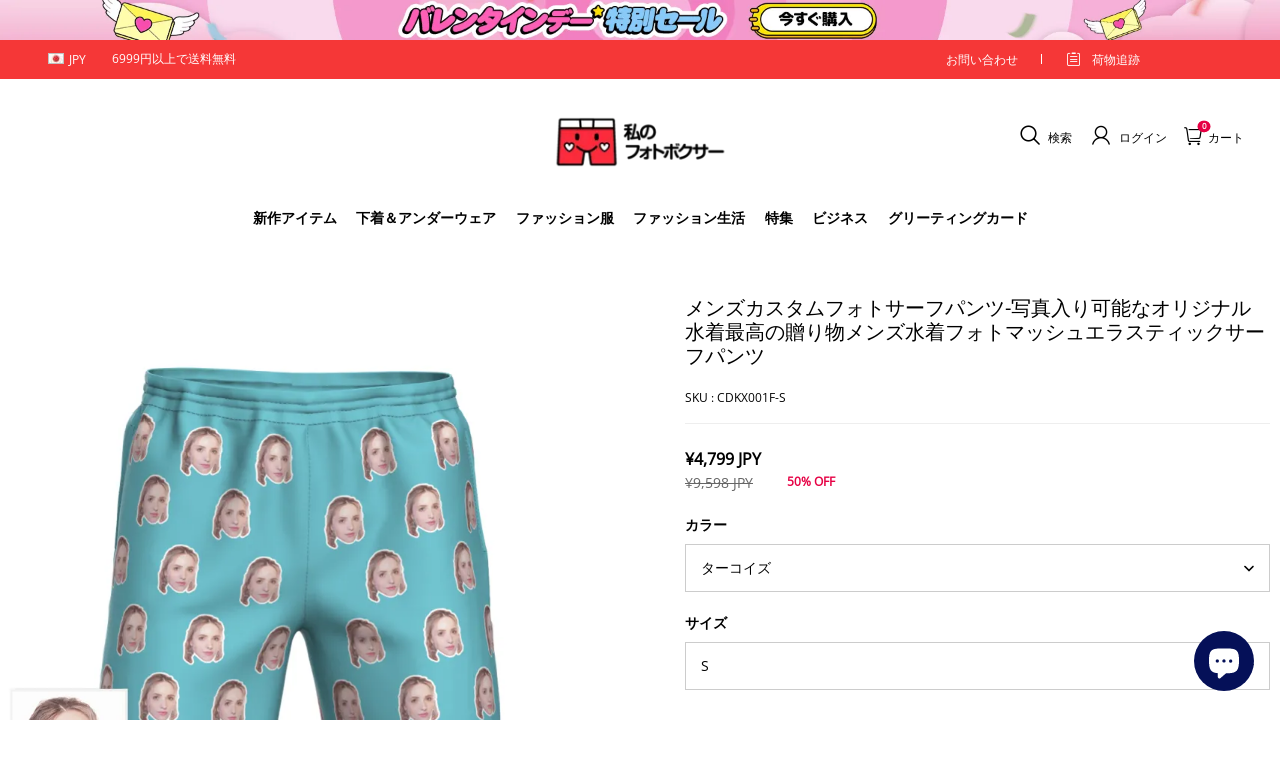

--- FILE ---
content_type: text/plain
request_url: https://api.ipify.org/
body_size: -92
content:
3.142.237.99

--- FILE ---
content_type: application/javascript; charset=UTF-8
request_url: https://myphotoboxer.jp/cdn/shop/prod/2004112581/1709198471170/65f8f3b2acc54907bb26093e/1712539881564/assets/component-product-form.js
body_size: 2472
content:
defineCustomElement('product-form', () => {
  return class ProductForm extends HTMLElement {
    constructor() {
      super();

      this.form = this.querySelector('form');
      if (!this.form) {
        return;
      }

      this.options = {
        onErrorShowToast: this.dataset.onErrorShowToast || false,
      };

      this.fetchInstance = Promise.resolve();
      this.form.querySelector('[name=id]').disabled = false;
      this.cart = document.querySelector('cart-notification') || document.querySelector('cart-drawer-entry');
      this.submitButton = this.querySelector('[type="submit"]');
      this.submitButton.addEventListener('click', this.submitButtonClickHandler.bind(this));
    }

    // Because the editor hijack the a tag click event, the click event needs to be bound to prevent bubbling
    submitButtonClickHandler(e) {
      e.preventDefault();
      e.stopPropagation();
      this.onSubmitHandler();
    }

    showCartSuccessModal(titles = '') {
      var quantityHtml=$(".title.shopline-element-title").text()+`<span class="notranslate body2 text_bold trade-cart-sku-item-info-amount-sign">&nbsp;x
              <span class="notranslate body2 text_bold trade-cart-sku-item-info-amount-count">${$("#Quantity-main-product-info").val()}</span>
            </span>`;
      
      if(titles){
        titles.forEach(function(item,index){
          quantityHtml += `<div>`+item+`<span class="notranslate body2 text_bold trade-cart-sku-item-info-amount-sign">&nbsp;x
              <span class="notranslate body2 text_bold trade-cart-sku-item-info-amount-count">1</span>
            </span></div>`;
        });
      }
      $(".trade-cart-sku-item-info-title.body2").html(quantityHtml);            
      $("#cart-select").addClass("top-drawer--open").show();

      $('.top-drawer__mask').bind("click",function(e){
        if($(e.target).closest("#cart-select").length == 1){
          $("#cart-select").removeClass("top-drawer--open").hide();
        }
      })
      $(".trade-cart-banner--close").on("click",function(){
        $("#cart-select").removeClass("top-drawer--open").hide();
      })
    }

    onSubmitHandler() {
      if (this.submitButton.classList.contains('disabled')) return;

      this.handleErrorMessage();

      this.submitButton.classList.add('loading');
      this.querySelector('.loading-overlay__spinner').classList.add('display-flex');

      const config = window.fetchConfig();
      config.headers['X-Requested-With'] = 'XMLHttpRequest';
      delete config.headers['Content-Type'];
      const formData = new FormData(this.form);

        //商城自定义功能加车 2024-4-8 lixiang
        var self = this;
        if (typeof zenValidateForm === 'function') {
            zenValidateForm().then(function (result) {

                if (result) {
                    var customMallProductData = {};
                    customMallProductData['items'] = [];

                    var propertiesArray = [];
                    propertiesArray.push({ name: "customInfo", value: $("#customInfo").val(), type: "text" });

                    //商城自定义产品连带延保加车
                    if ($("#insuranceBox").length > 0 && $('#insuranceBox').is(':checked') && $('#insuranceBox').val()) {
                        var cateTempInsurance = window.cateTempInsurance();
                        propertiesArray.push({ name: "_bind", value: cateTempInsurance, type: "text" });

                        var insurancePropertiesArray = [
                            { name: "_bindTo", value: cateTempInsurance, type: "text" },
                            { name: "_bindQuantity", value: 102, type: "text" },
                            { name: "_bindAloneDelete", value: 201, type: "text" }
                        ];

                        var insuranceBoxData = {
                            id: $("#insuranceBox").val(),
                            quantity: 1,
                            properties: insurancePropertiesArray
                        }

                        customMallProductData['items'].push(insuranceBoxData);
                    }

                    var customMallData = {
                        id: formData.get('id'),
                        quantity: formData.get('quantity'),
                        properties: propertiesArray
                    };

                    customMallProductData['items'].push(customMallData);

                    let customMallResData = JSON.stringify(customMallProductData);

                    $.ajax({
                        type: "POST",
                        url: "/api/carts/ajax-cart/add.js",
                        data: customMallResData,
                        dataType: 'json',
                        contentType: 'application/json',
                        context: this,
                        async: false,
                        success: function (cartResult) {

                            if (cartResult.errors) {
                                alert(cartResult.msg);

                                self.submitButton.classList.remove('loading');
                                self.querySelector('.loading-overlay__spinner').classList.remove('display-flex');
                                return false;
                            } else {
                                Cart.refresh();
                                self.showCartSuccessModal();

                                self.submitButton.classList.remove('loading');
                                self.querySelector('.loading-overlay__spinner').classList.remove('display-flex');
                                return true;
                            }

                        },
                        error: function () {
                            self.submitButton.classList.remove('loading');
                            self.querySelector('.loading-overlay__spinner').classList.remove('display-flex');
                            return false;
                        }
                    })

                } else {
                    console.log($('#customInfo').val());
                    self.submitButton.classList.remove('loading');
                    self.querySelector('.loading-overlay__spinner').classList.remove('display-flex');
                    return false;
                }

            })

            return true;
        }

      this.ensureQuantity(formData);
      formData.delete('returnTo');
      if (this.cart) {
        formData.append(
          'sections',
          this.cart.getSectionsToRender().map((section) => section.id),
        );
        formData.append('sections_url', window.location.pathname);
      }
      config.body = formData;
      const fetchInstance = fetch(`${window.routes.cart_add_url}`, config).then((response) => response.json());
      this.fetchInstance = fetchInstance;
      fetchInstance
        .then((response) => {
          if (response.message) {
            this.handleErrorMessage(response.message);
            const isQuickAdd = this.submitButton.classList.contains('quick-add__submit');
            if (!isQuickAdd) return response;
            this.submitButton.classList.add('disabled');
            this.submitButton.querySelector('span').classList.add('hidden');
            this.error = true;
            return response;
          }

          if(typeof getMultiStyleProductData === 'function'){
            var self = this;
            let multistyleProductData = getMultiStyleProductData();

            if(multistyleProductData.data != ''){
              $.ajax({
                  type: "POST",
                  url: "/api/carts/ajax-cart/add.js",
                  data:multistyleProductData.data,
                  dataType: 'json',
                  contentType: 'application/json',
                  context: this,
                  async:false,
                  success:function(items){

                      Cart.refresh();
                      self.showCartSuccessModal(multistyleProductData.titles);
                  },
                  error:function(){
                      Cart.refresh();
                      self.showCartSuccessModal();
                  }
              })

              return false;
            }

          }

          //加车成功触发refresh事件 lixiang 2023-8-2
          Cart.refresh();

          //如果是追销标品加车成功后弹出标品选择层，不弹出加车成功弹窗 lixiang 2023-8-2
          if(typeof getAfterBoxHtml === 'function'){
            getAfterBoxHtml();
            return;
          }

          if (!this.cart) {
            
            //window.location = window.routes.cart_url;
            // cart-select
            this.showCartSuccessModal();
            return response;
          }

          this.error = false;
          const quickAddModal = this.closest('quick-add-modal');
          if (quickAddModal) {
            document.body.addEventListener(
              'modalClosed',
              () => {
                setTimeout(() => {
                  this.cart.renderContents(response);
                });
              },
              { once: true },
            );
            quickAddModal.close(true);
          } else {
            this.cart.renderContents(response);
          }
          return response;
        })
        .catch(() => {
          this.handleErrorMessage(this.getAttribute('data-default-error-message'));
        })
        .finally((response) => {
          this.submitButton.classList.remove('loading');
          this.querySelector('.loading-overlay__spinner').classList.remove('display-flex');
          return response;
        });


    }

    ensureQuantity(formData) {
      if (!formData.has('quantity')) {
        formData.set('quantity', '1');
      }
    }

    handleErrorMessage(errorMessage = false) {
      if (this.options.onErrorShowToast && errorMessage) {
        window.Shopline.utils.toast.open({
          content: errorMessage,
        });
      }
      this.errorMessageWrapper = this.errorMessageWrapper || this.querySelector('.product-form__error-message-wrapper');
      if (!this.errorMessageWrapper) return;
      this.errorMessage = this.errorMessage || this.errorMessageWrapper.querySelector('.product-form__error-message');

      this.errorMessageWrapper.toggleAttribute('hidden', !errorMessage);

      if (errorMessage) {
        this.errorMessage.textContent = errorMessage;
      }
    }
  };
});

window.Shopline.loadFeatures(
  [
    {
      name: 'component-toast',
      version: '0.1',
    },
  ],
  function (error) {
    if (error) {
      throw error;
    }
  },
);
